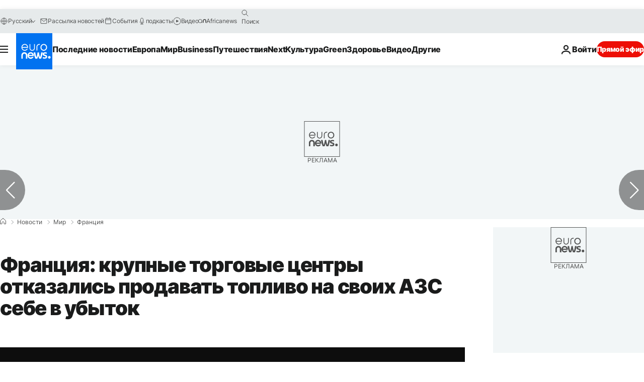

--- FILE ---
content_type: application/xml
request_url: https://dmxleo.dailymotion.com/cdn/manifest/video/x8o7b70.m3u8?af=2%2C7%2C8%2C9&vv=1%2C2%2C3%2C4%2C5%2C6%2C7%2C8%2C11%2C12%2C13%2C14&mm=video%2Fmp4%2Cvideo%2Fwebm%2Caudio%2Fmp4%2Caudio%2Fmpeg%2Caudio%2Faac%2Caudio%2Fmpeg3%2Caudio%2Fmp3%2Caudio%2Fvnd.wave%2Caudio%2Fwav%2Caudio%2Fwave%2Caudio%2Fogg%2Caudio%2Fvorbis%2Cimage%2Fjpeg%2Cimage%2Fpng%2Cimage%2Fwebp%2Cimage%2Fsvg%2Bxml&cse=1jagikmfd2fc58f4b95&rts=691737&rhv=1&cen=prod&cpi=xe2cka&cpt=player&rla=en&cpr=x9oog&eb=https%3A%2F%2Fru.euronews.com%2F2023%2F09%2F20%2Ffrance-fuel-sales-polemic&pbm=3&ps=924x520&td=ru.euronews.com&reader_gdpr_flag=0&reader_gdpr_consent=&gdpr_binary_consent=opt-out&gdpr_comes_from_infopack=0&reader_us_privacy=1---&vl=10&ciid=1jagikmfd2fc58f4b95_VMAP_0_0&cidx=0&sidx=0&vidIdx=0&omp=Dailymotion%2F1.0&omn=0&imal=1&uid_dm=2545a214-8f98-aaa9-6e17-917b89810bc5&ccPremium=false&ccCustomParams=6458%252Fru_euronews_new%252Fnews%252Fnews%252Fworld%2Flng%253Dru%2526page%253Darticle%2526video%253Dtrue%2526isBreakingNews%253Dfalse%2526vertical%253Dnews%2526nws_id%253D2374832%2526nwsctr_id%253D7908684%2526article_type%253Dnormal%2526program%253Dworld%2526video_duration%253D82000%2526technical_tags%253Dvideo-auto-play%2526source%253Deuronews%2526themes%253Dnews%2526tags%253Dfrance%25252Cfuel%25252Coil%25252Cinflation%2526player_type%253Ddailymotion&3pcb=0&rap=0&apo=monetization&pos=1
body_size: 3813
content:
<?xml version="1.0" encoding="UTF-8"?><vmap:VMAP xmlns:vmap="http://www.iab.net/videosuite/vmap" version="1.0"><vmap:AdBreak breakType="linear" breakId="preroll1" timeOffset="start"><vmap:AdSource id="preroll1"><vmap:VASTAdData><VAST version="3.0"><Ad><InLine><AdSystem>Leo</AdSystem><AdTitle>noad</AdTitle><Extensions><Extension type="dailymotion" source="dailymotion">{"noAd":{"reasonId":1106,"reason":"viewing context|bot-detected"},"inventoryId":"27d2c648-c79d-4bfd-a2b4-68ba7db2948a"}</Extension></Extensions></InLine></Ad></VAST></vmap:VASTAdData></vmap:AdSource><vmap:Extensions><vmap:Extension type="dailymotion" source="dailymotion"><![CDATA[{"timeout":15000}]]></vmap:Extension></vmap:Extensions></vmap:AdBreak><vmap:AdBreak breakType="linear,nonlinear" breakId="midroll1-1" timeOffset="00:05:00" repeatAfter="00:05:00"><vmap:AdSource id="midroll1-1"><vmap:AdTagURI templateType="vast3">https://dmxleo.dailymotion.com/cdn/manifest/video/x8o7b70.m3u8?auth=[base64]&amp;vo=[MEDIAPLAYHEAD]&amp;vv=1%2C2%2C3%2C4%2C5%2C6%2C7%2C8%2C11%2C12%2C13%2C14&amp;plt=1&amp;dmngv=1.0&amp;dmng=Dailymotion&amp;cpi=xe2cka&amp;apo=monetization&amp;pbm=3&amp;mm=video%2Fmp4%2Cvideo%2Fwebm%2Caudio%2Fmp4%2Caudio%2Fmpeg%2Caudio%2Faac%2Caudio%2Fmpeg3%2Caudio%2Fmp3%2Caudio%2Fvnd.wave%2Caudio%2Fwav%2Caudio%2Fwave%2Caudio%2Fogg%2Caudio%2Fvorbis%2Cimage%2Fjpeg%2Cimage%2Fpng%2Cimage%2Fwebp%2Cimage%2Fsvg%2Bxml&amp;rts=691737&amp;cbrs=1&amp;reader.player=dailymotion&amp;cen=prod&amp;3pcb=0&amp;rla=en&amp;rhv=1&amp;reader_us_privacy=1---&amp;eb=https%3A%2F%2Fru.euronews.com%2F2023%2F09%2F20%2Ffrance-fuel-sales-polemic&amp;cpt=player&amp;cpr=x9oog&amp;battr=9%2C10%2C11%2C12%2C13%2C14%2C17&amp;sec=1&amp;lnrt=1&amp;dlvr=1%2C2&amp;cse=1jagikmfd2fc58f4b95&amp;r=v</vmap:AdTagURI></vmap:AdSource><vmap:Extensions><vmap:Extension type="dailymotion" source="dailymotion"><![CDATA[{"timeout":15000}]]></vmap:Extension></vmap:Extensions></vmap:AdBreak><vmap:Extensions><vmap:Extension type="dailymotion" source="dmx"><![CDATA[{"asid":119}]]></vmap:Extension></vmap:Extensions></vmap:VMAP>